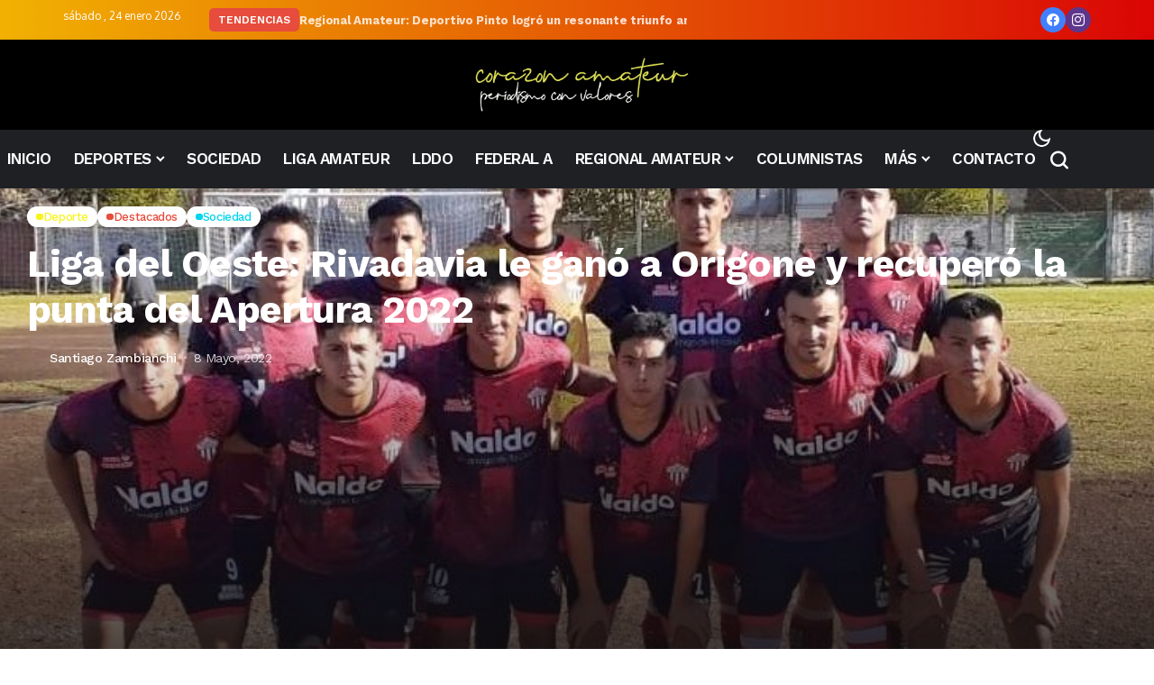

--- FILE ---
content_type: text/css
request_url: https://corazonamateur.com/wp-content/uploads/elementor/css/post-26777.css?ver=1768950215
body_size: 1090
content:
.elementor-26777 .elementor-element.elementor-element-59141d5{--display:flex;--flex-direction:row;--container-widget-width:calc( ( 1 - var( --container-widget-flex-grow ) ) * 100% );--container-widget-height:100%;--container-widget-flex-grow:1;--container-widget-align-self:stretch;--flex-wrap-mobile:wrap;--justify-content:space-between;--align-items:center;--gap:10px 10px;--row-gap:10px;--column-gap:10px;--padding-top:8px;--padding-bottom:8px;--padding-left:20px;--padding-right:20px;}.elementor-26777 .elementor-element.elementor-element-59141d5:not(.elementor-motion-effects-element-type-background), .elementor-26777 .elementor-element.elementor-element-59141d5 > .elementor-motion-effects-container > .elementor-motion-effects-layer{background-color:transparent;background-image:linear-gradient(90deg, #F1B102 0%, #DA0505 100%);}.elementor-26777 .elementor-element.elementor-element-635860a{--display:flex;--flex-direction:row;--container-widget-width:calc( ( 1 - var( --container-widget-flex-grow ) ) * 100% );--container-widget-height:100%;--container-widget-flex-grow:1;--container-widget-align-self:stretch;--flex-wrap-mobile:wrap;--justify-content:flex-start;--align-items:center;--gap:10px 10px;--row-gap:10px;--column-gap:10px;--padding-top:0px;--padding-bottom:0px;--padding-left:0px;--padding-right:0px;}.elementor-26777 .elementor-element.elementor-element-635860a.e-con{--flex-grow:0;--flex-shrink:0;}.elementor-26777 .elementor-element.elementor-element-59860ac{width:var( --container-widget-width, 23.39% );max-width:23.39%;--container-widget-width:23.39%;--container-widget-flex-grow:0;}.elementor-26777 .elementor-element.elementor-element-59860ac.elementor-element{--flex-grow:0;--flex-shrink:0;}.elementor-26777 .elementor-element.elementor-element-59860ac .jl_cur_date{font-size:12px;color:#FFFFFF !important;}.options_dark_skin .elementor-26777 .elementor-element.elementor-element-59860ac .jl_cur_date{color:#FFF !important;}.elementor-26777 .elementor-element.elementor-element-0a2e6c6 .jl-newsticker-li .jl_fe_title a{color:#FFFFFF;}.options_dark_skin .elementor-26777 .elementor-element.elementor-element-0a2e6c6 .jl-newsticker-li .jl_fe_title a{color:#FFFFFF;}.elementor-26777 .elementor-element.elementor-element-0a2e6c6 .jl_arpw{display:none !important;}.elementor-26777 .elementor-element.elementor-element-0a2e6c6 .jl_ticker_lbl{color:#FFFFFF;background:#E74C3C;border-radius:5px;}.options_dark_skin .elementor-26777 .elementor-element.elementor-element-0a2e6c6 .jl_ticker_lbl{color:#FFFFFF;background:#E74C3C;}.elementor-26777 .elementor-element.elementor-element-8862efb{--display:flex;--flex-direction:column;--container-widget-width:100%;--container-widget-height:initial;--container-widget-flex-grow:0;--container-widget-align-self:initial;--flex-wrap-mobile:wrap;--padding-top:0px;--padding-bottom:0px;--padding-left:0px;--padding-right:0px;}.elementor-26777 .elementor-element.elementor-element-8ebe101 .jl_sh_ctericons, .elementor-26777 .elementor-element.elementor-element-8ebe101 .jl_wr_soci{justify-content:flex-end;}.elementor-26777 .elementor-element.elementor-element-8ebe101 .jl_sh_ctericons li:hover, .elementor-26777 .elementor-element.elementor-element-8ebe101 .jl_sh_ctericons_bg li:hover{transform:scale(1.1) !important;}.elementor-26777 .elementor-element.elementor-element-8ebe101 .jl_sh_ctericons li, .elementor-26777 .elementor-element.elementor-element-8ebe101 .jl_sh_ctericons_bg li{transition:all 0.3s ease 0s !important;}.elementor-26777 .elementor-element.elementor-element-8ebe101{--jl-icob-size:28px;--jl-shi-size:14px;}.elementor-26777 .elementor-element.elementor-element-8ebe101 .jl_wr_soci{--jl-social-skin:#FFFFFF;}.elementor-26777 .elementor-element.elementor-element-134f393{--display:flex;--min-height:100px;--flex-direction:row;--container-widget-width:calc( ( 1 - var( --container-widget-flex-grow ) ) * 100% );--container-widget-height:100%;--container-widget-flex-grow:1;--container-widget-align-self:stretch;--flex-wrap-mobile:wrap;--justify-content:center;--align-items:center;--gap:0px 0px;--row-gap:0px;--column-gap:0px;box-shadow:0px 2px 9px 0px rgba(0, 0, 0, 0.06);--margin-top:0px;--margin-bottom:0px;--margin-left:0px;--margin-right:0px;--padding-top:0px;--padding-bottom:0px;--padding-left:20px;--padding-right:20px;}.elementor-26777 .elementor-element.elementor-element-134f393:not(.elementor-motion-effects-element-type-background), .elementor-26777 .elementor-element.elementor-element-134f393 > .elementor-motion-effects-container > .elementor-motion-effects-layer{background-color:#000000;}.options_dark_skin .elementor-26777 .elementor-element.elementor-element-134f393{background-color:#000000;}.elementor-26777 .elementor-element.elementor-element-004c082 > .elementor-widget-container{margin:15px 0px 15px 0px;}.elementor-26777 .elementor-element.elementor-element-004c082 .logo_small_wrapper_table{--jl-logo-width:250px;justify-content:center;}.elementor-26777 .elementor-element.elementor-element-f92456c{--display:flex;--flex-direction:row;--container-widget-width:initial;--container-widget-height:100%;--container-widget-flex-grow:1;--container-widget-align-self:stretch;--flex-wrap-mobile:wrap;--gap:0px 0px;--row-gap:0px;--column-gap:0px;box-shadow:0px 2px 9px 0px rgba(0, 0, 0, 0.06);--padding-top:0px;--padding-bottom:0px;--padding-left:8px;--padding-right:8px;}.elementor-26777 .elementor-element.elementor-element-f92456c:not(.elementor-motion-effects-element-type-background), .elementor-26777 .elementor-element.elementor-element-f92456c > .elementor-motion-effects-container > .elementor-motion-effects-layer{background-color:#1F2024;}.options_dark_skin .elementor-26777 .elementor-element.elementor-element-f92456c{background-color:#1F2024;}.elementor-26777 .elementor-element.elementor-element-73f68e6{--display:flex;--flex-direction:row;--container-widget-width:calc( ( 1 - var( --container-widget-flex-grow ) ) * 100% );--container-widget-height:100%;--container-widget-flex-grow:1;--container-widget-align-self:stretch;--flex-wrap-mobile:wrap;--align-items:center;--padding-top:0px;--padding-bottom:0px;--padding-left:0px;--padding-right:0px;}.elementor-26777 .elementor-element.elementor-element-73f68e6.e-con{--flex-grow:0;--flex-shrink:0;}.elementor-26777 .elementor-element.elementor-element-fb442ce{--jl-bm-align:flex-start;--jl-mbm-h:65px;--jl-ha-skin:#E74C3C;--jl-menu-color:#FFFFFF;--jl-menu-hcolor:#FFFFFF;--jl-sub-hcolor:#E74C3C;--jl-sub-line-color:#E74C3C;}.options_dark_skin .elementor-26777 .elementor-element.elementor-element-fb442ce{--jl-ha-skin:#E74C3C;--jl-menu-color:#FFF;--jl-menu-hcolor:#FFF;--jl-sub-hcolor:#E74C3C;--jl-sub-line-color:#E74C3C;}.elementor-26777 .elementor-element.elementor-element-d774a2b > .elementor-widget-container{margin:15px 0px 15px 0px;}.elementor-26777 .elementor-element.elementor-element-d774a2b.elementor-element{--flex-grow:0;--flex-shrink:0;}.elementor-26777 .elementor-element.elementor-element-d774a2b .logo_small_wrapper_table{--jl-logo-width:110px;justify-content:left;}.elementor-26777 .elementor-element.elementor-element-a9cba50{--display:flex;--flex-direction:row;--container-widget-width:calc( ( 1 - var( --container-widget-flex-grow ) ) * 100% );--container-widget-height:100%;--container-widget-flex-grow:1;--container-widget-align-self:stretch;--flex-wrap-mobile:wrap;--justify-content:flex-end;--align-items:center;--gap:14px 14px;--row-gap:14px;--column-gap:14px;--padding-top:0px;--padding-bottom:0px;--padding-left:0px;--padding-right:0px;}.elementor-26777 .elementor-element.elementor-element-eb9d052{--jl-menu-color:#FFFFFF;}.options_dark_skin .elementor-26777 .elementor-element.elementor-element-eb9d052{--jl-menu-color:#fff;}.elementor-26777 .elementor-element.elementor-element-c2c86d0 .search_header_wrapper.search_form_menu_personal_click{height:65px;}.elementor-26777 .elementor-element.elementor-element-c2c86d0 .search_header_wrapper.jlce-seach.search_form_menu_personal_click{margin-left:0px;}.elementor-26777 .elementor-element.elementor-element-c2c86d0 .search_header_wrapper .jli-search{transform:scale(1) !important;}.elementor-26777 .elementor-element.elementor-element-c2c86d0 .search_header_wrapper.jlce-seach.search_form_menu_personal_click i{font-size:20px;}.elementor-26777 .elementor-element.elementor-element-c2c86d0{--jl-menu-color:#FFFEFE;}.elementor-26777 .elementor-element.elementor-element-c2c86d0 .jl_shwp svg{fill:currentColor;}.options_dark_skin .elementor-26777 .elementor-element.elementor-element-c2c86d0{--jl-menu-color:#FFF;}.elementor-26777 .elementor-element.elementor-element-c2c86d0 .jl_ajse{right:-20px !important;}.elementor-26777 .elementor-element.elementor-element-c2c86d0 .jl_ajse i.jli-search{color:#fff !important;font-size:12px !important;}.elementor-26777 .elementor-element.elementor-element-623c4c9 .menu_mobile_icons{height:65px;}.elementor-26777 .elementor-element.elementor-element-623c4c9 .menu_mobile_icons i{color:#FFFFFF !important;}.elementor-26777 .elementor-element.elementor-element-623c4c9 .menu_mobile_icons svg path{stroke:#FFFFFF;fill:#FFFFFF !important;}.elementor-26777 .elementor-element.elementor-element-623c4c9 .menu_mobile_icons .jlm_w span{background:#FFFFFF !important;}.options_dark_skin .elementor-26777 .elementor-element.elementor-element-623c4c9 .menu_mobile_icons i{color:#FFF !important;}.options_dark_skin .elementor-26777 .elementor-element.elementor-element-623c4c9 .menu_mobile_icons svg path{stroke:#FFF;fill:#FFF !important;}.options_dark_skin .elementor-26777 .elementor-element.elementor-element-623c4c9 .menu_mobile_icons .jlm_w span{background:#FFF !important;}.elementor-26777 .elementor-element.elementor-element-623c4c9 .menu_mobile_icons i:hover{color:#FFFFFF !important;}.elementor-26777 .elementor-element.elementor-element-623c4c9 .menu_mobile_icons svg:hover path{stroke:#FFFFFF;fill:#FFFFFF !important;}.elementor-26777 .elementor-element.elementor-element-623c4c9 .menu_mobile_icons:hover .jlm_w span{background:#FFFFFF !important;}.options_dark_skin .elementor-26777 .elementor-element.elementor-element-623c4c9 .menu_mobile_icons i:hover{color:#FFF !important;}.options_dark_skin .elementor-26777 .elementor-element.elementor-element-623c4c9 .menu_mobile_icons svg:hover path{stroke:#FFF;fill:#FFF !important;}.options_dark_skin .elementor-26777 .elementor-element.elementor-element-623c4c9 .menu_mobile_icons:hover .jlm_w span{background:#FFF !important;}.elementor-theme-builder-content-area{height:400px;}.elementor-location-header:before, .elementor-location-footer:before{content:"";display:table;clear:both;}.elementor-widget .tippy-tooltip .tippy-content{text-align:center;}@media(max-width:767px){.elementor-26777 .elementor-element.elementor-element-59141d5{--gap:2px 2px;--row-gap:2px;--column-gap:2px;}.elementor-26777 .elementor-element.elementor-element-635860a{--justify-content:center;--gap:2px 2px;--row-gap:2px;--column-gap:2px;}.elementor-26777 .elementor-element.elementor-element-0a2e6c6{--tarrow-radius:0px;}.elementor-26777 .elementor-element.elementor-element-8862efb{--align-items:center;--container-widget-width:calc( ( 1 - var( --container-widget-flex-grow ) ) * 100% );}.elementor-26777 .elementor-element.elementor-element-73f68e6{--width:70%;}.elementor-26777 .elementor-element.elementor-element-d774a2b{width:var( --container-widget-width, 121.5px );max-width:121.5px;--container-widget-width:121.5px;--container-widget-flex-grow:0;}.elementor-26777 .elementor-element.elementor-element-a9cba50{--width:30%;}}@media(min-width:768px){.elementor-26777 .elementor-element.elementor-element-59141d5{--content-width:1140px;}.elementor-26777 .elementor-element.elementor-element-635860a{--width:60.668%;}.elementor-26777 .elementor-element.elementor-element-8862efb{--width:20%;}.elementor-26777 .elementor-element.elementor-element-134f393{--content-width:1140px;}.elementor-26777 .elementor-element.elementor-element-73f68e6{--width:90%;}.elementor-26777 .elementor-element.elementor-element-a9cba50{--width:50%;}}